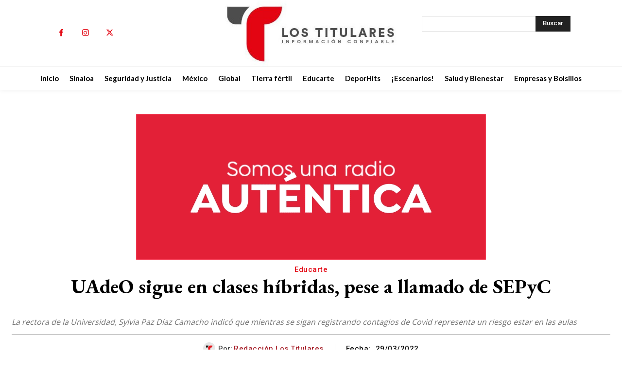

--- FILE ---
content_type: text/css
request_url: https://titulares.mx/wp-content/plugins/custom-share-button/custom-share-button.css?ver=6.9
body_size: -180
content:
.custom-share-button {
    background-color: black;
    color: white;
    border: none;
    padding: 10px 20px;
    border-radius: 5px;
    cursor: pointer;
    float: right; /* Rechts ausrichten */
    margin: 10px; /* Optional: Fügt etwas Abstand ein */
    transition: background-color 0.3s ease;
}

.custom-share-button:hover {
    background-color: #636363; /* Hover-Effekt: Dunkelgrau */
}
